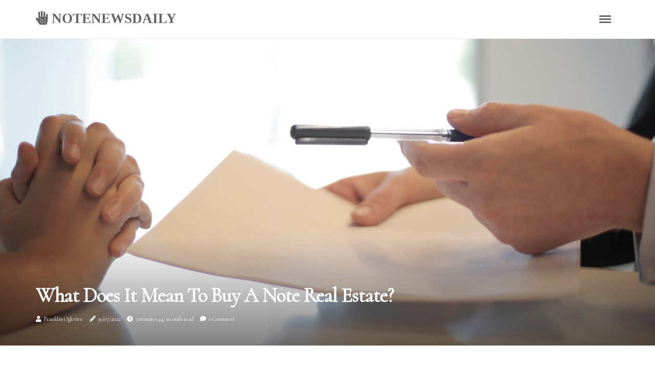

--- FILE ---
content_type: text/html;charset=utf-8
request_url: https://www.notenewsdaily.com/what-does-it-mean-to-buy-a-note-real-estate
body_size: 17629
content:
<!DOCTYPE html><html lang="en-US"><head><meta charset="UTF-8" /><meta http-equiv="X-UA-Compatible" content="IE=edge" /><meta name="viewport" content="width=device-width, initial-scale=1" /><meta name="generator" content="WordPress 5.8" /><meta name="robots" content="index,follow,max-snippet:-1, max-image-preview:large, max-video-preview:-1"><title>What does it mean to buy a note real estate?</title><meta name="author" content="Franklin Ogletree" /><meta name="description" content="When you buy a promissory note and mortgage from the lender, you are buying the debt that remains to be paid on the promissory note, secured by the asset..." /><meta name="keywords" content="money, returns, signs, note, short" /><link rel="canonical" href="https://www.notenewsdaily.com/what-does-it-mean-to-buy-a-note-real-estate" /><meta property="og:locale" content="en_US" /><meta property="og:type" content="website" /><meta property="og:title" content="What does it mean to buy a note real estate?" /><meta property="og:description" content="When you buy a promissory note and mortgage from the lender, you are buying the debt that remains to be paid on the promissory note, secured by the asset described in the mortgage. Sometimes you risk landlords initially refusing to pay you because they think they don't owe you the money." /><meta property="og:url" content="https://www.notenewsdaily.com/what-does-it-mean-to-buy-a-note-real-estate" /><meta property="og:site_name" content="notenewsdaily.com"/><meta property="og:image" content="https://www.notenewsdaily.com/img/95e056cef56a37e230459301e6a99625.jpg?23"/><meta name="twitter:card" content="summary_large_image" /><meta name="twitter:description" content="When you buy a promissory note and mortgage from the lender, you are buying the debt that remains to be paid on the promissory note, secured by the asset described in the mortgage. Sometimes you risk landlords initially refusing to pay you because they think they don't owe you the money." /><meta name="twitter:title" content="What does it mean to buy a note real estate?" /><script type='application/ld+json' class='yoast-schema-graph yoast-schema-graph--main'>{"@context": "https://schema.org","@graph": [{"@type": "WebSite","@id": "https://www.notenewsdaily.com#website","url": "https://www.notenewsdaily.com","name": "notenewsdaily.com","inLanguage": "en","description": "When you buy a promissory note and mortgage from the lender, you are buying the debt that remains to be paid on the promissory note, secured by the asset described in the mortgage. Sometimes you risk landlords initially refusing to pay you because they think they don't owe you the money."},{"@type": "ImageObject","@id": "https://www.notenewsdaily.com/what-does-it-mean-to-buy-a-note-real-estate#primaryimage","inLanguage": "en","url": "https://www.notenewsdaily.com/img/95e056cef56a37e230459301e6a99625.jpg?23","width": 1920,"height": 800,"caption": "What does it mean to buy a note real estate?"},{"@type": "WebPage","@id": "https://www.notenewsdaily.com/what-does-it-mean-to-buy-a-note-real-estate#webpage","url": "https://www.notenewsdaily.com/what-does-it-mean-to-buy-a-note-real-estate","name": "What does it mean to buy a note real estate?","isPartOf": {"@id": "https://www.notenewsdaily.com#website"},"inLanguage": "en","primaryImageOfPage": {"@id": "https://www.notenewsdaily.com/what-does-it-mean-to-buy-a-note-real-estate#primaryimage"},"datePublished": "2026-01-23T03-54-28.000Z","dateModified": "2026-01-23T03-54-28.000Z","description": "When you buy a promissory note and mortgage from the lender, you are buying the debt that remains to be paid on the promissory note, secured by the asset described in the mortgage. Sometimes you risk landlords initially refusing to pay you because they think they don't owe you the money.","potentialAction": [{"@type": "ReadAction","target": ["https://www.notenewsdaily.com/what-does-it-mean-to-buy-a-note-real-estate"]}]}]}</script><link rel="icon" href="https://www.notenewsdaily.com/img/favicon.png" type="image/x-icon" /><link rel="apple-touch-icon-precomposed" sizes="57x57" href="https://www.notenewsdaily.com/img/apple-touch-icon-57x57.png" /><link rel="apple-touch-icon-precomposed" sizes="114x114" href="https://www.notenewsdaily.com/img/apple-touch-icon-114x114.png" /><link rel="apple-touch-icon-precomposed" sizes="72x72" href="https://www.notenewsdaily.com/img/apple-touch-icon-72x72.png" /><link rel="apple-touch-icon-precomposed" sizes="144x144" href="https://www.notenewsdaily.com/img/apple-touch-icon-144x144.png" /><link rel="apple-touch-icon-precomposed" sizes="60x60" href="https://www.notenewsdaily.com/img/apple-touch-icon-60x60.png" /><link rel="apple-touch-icon-precomposed" sizes="120x120" href="https://www.notenewsdaily.com/img/apple-touch-icon-120x120.png" /><link rel="apple-touch-icon-precomposed" sizes="76x76" href="https://www.notenewsdaily.com/img/apple-touch-icon-76x76.png" /><link rel="apple-touch-icon-precomposed" sizes="152x152" href="https://www.notenewsdaily.com/img/apple-touch-icon-152x152.png" /><link rel="icon" type="image/png" href="https://www.notenewsdaily.com/img/favicon-196x196.png" sizes="196x196" /><link rel="icon" type="image/png" href="https://www.notenewsdaily.com/img/favicon-96x96.png" sizes="96x96" /><link rel="icon" type="image/png" href="https://www.notenewsdaily.com/img/favicon-32x32.png" sizes="32x32" /><link rel="icon" type="image/png" href="https://www.notenewsdaily.com/img/favicon-16x16.png" sizes="16x16" /><link rel="icon" type="image/png" href="https://www.notenewsdaily.com/img/favicon-128.png" sizes="128x128" /><meta name="application-name" content="&nbsp;"/><meta name="msapplication-TileColor" content="#FFFFFF" /><meta name="msapplication-TileImage" content="mstile-144x144.png" /><meta name="msapplication-square70x70logo" content="mstile-70x70.png" /><meta name="msapplication-square150x150logo" content="mstile-150x150.png" /><meta name="msapplication-wide310x150logo" content="mstile-310x150.png" /><meta name="msapplication-square310x310logo" content="mstile-310x310.png" /><script> WebFontConfig = { google: { families: ['Cormorant', 'Karla'] } }; (function(d) { var wf = d.createElement('script'), s = d.scripts[0]; wf.src = 'https://ajax.googleapis.com/ajax/libs/webfont/1.6.26/webfont.js'; wf.async = true; s.parentNode.insertBefore(wf, s); })(document);</script><style type="text/css">:root{ --main-color:#551a8b; --font-heading:Cormorant; --font-body:Karla;}.enable_footer_columns_dark { background: #151515; color: #fff; border-top: 1px solid #303030;}</style><link rel="stylesheet" href="https://www.notenewsdaily.com/css/bootstrap.min.css?ver=3.1.6" type="text/css" media="all" /><link rel="stylesheet" href="https://cdnjs.cloudflare.com/ajax/libs/font-awesome/5.15.4/css/all.min.css" /><link rel="https://api.w.org/" href="https://www.notenewsdaily.com/wp-json" /><link rel="EditURI" type="application/rsd+xml" title="RSD" href="https://www.notenewsdaily.com/xmlrpc.php?rsd" /><link rel="wlwmanifest" type="application/wlwmanifest+xml" href="https://www.notenewsdaily.com/wp-includes/wlwmanifest.xml"/><link rel="shortlink" href="https://www.notenewsdaily.com"/><style type="text/css">.qbii_header_magazine_style.two_header_top_style.qbii_cus_top_share .header_top_bar_wrapper { background: #656565;}h4 {margin-top: 34px;}.home_section3 { background-color: #65656508;}.enable_footer_columns_dark { background: #656565; color: #fff; border-top: 1px solid #656565;}.qbii_radus_e {border-radius: 1px;}.single_post_title_main { text-align: left; max-width: 99%; font-size: 40px;}ul.jl_s_pagination { display: none;}.cc-window { position: fixed; left: 0; right: 0; bottom: 0; width: 100%; background-color: rgba(0,0,0,0.75); z-index: 999; opacity: 1; transition: all 0.3s ease;}.cc-window .box-cookies { padding: 15px; text-align: center; color: #DBE0DF; font-size: 13px; font-weight: 400; line-height: 30px;}.cc-window .box-cookies { padding: 15px; text-align: center; color: #DBE0DF; font-size: 13px; font-weight: 400; line-height: 30px;}.cc-window .cc-close .cc-reject .cc-custom{ display: inline-block; margin-left: 10px; line-height: normal; padding: 10px 20px; background-color: #656565; color: #fff; font-weight: bold; border-radius: 22px; cursor: pointer; transition: all 0.3s ease-in-out;}.footer_logo_about{font-weight: bold;font-size: 40px;}.post_content.qbii_content { text-align: justify;}.jm-post-like{cursor:pointer;}a.jm-post-like.loved { background: red; border-radius: 9px;}.single_post_share_icon_post li a i { display: inline-block; padding: 0; color: #fff; text-align: center; text-transform: capitalize; font-size: 17px; font-weight: 500; height: 40px; line-height: 40px; width: 40px; border-radius: 9px;}.single-post-meta-wrapper.qbii_sfoot i { float: left; display: inline-block; padding: 0; color: #000; text-align: center; margin-right: 0; text-transform: capitalize; font-size: 17px; font-weight: 500; height: 40px; line-height: 40px; width: 40px; border-radius: 9px; border: 1px solid #ebebeb;}.auth .author-info.qbii_auth_head { background: transparent; padding: 0px 11%; text-align: center; margin-bottom: 0px;}.main_title_col .auth { margin-top: 0px; margin-bottom: 30px; padding: 0px; border: 0px !important;}.auth .author-info.qbii_auth_head { background: transparent; padding: 0px 11%; text-align: center; margin-bottom: 0px;}.author-info.qbii_auth_head .author-avatar { display: block; float: left; margin-left: 50px;}.author-info.qbii_auth_head .avatar { width: 198px !important; border: 7px solid #fff; border-radius: 50%; overflow: hidden; margin-top: -27px;}.author-info.qbii_auth_head .author-description { float: right; display: block; margin: 0px; width: 55%;}.auth .author_commentcount, .auth .author_postcount { font-size: 12px; color: #fff; line-height: 1.2; background: #656565; margin-right: 5px; padding: 2px 10px; border-radius: 9px;}.grid-sidebar .box { margin-bottom: 0!important; width: 33%; padding: 0; padding-right: 20px; padding-left: 20px; float: left; position: relative;}ol {display: inline-block;list-style-type: none;margin: 0px 0px 20px 80px;padding: 0;overflow: hidden;font-size: 12px;padding-left: 0;border-left: 1px solid #656565;}ol li {display: inline;margin-right: 8px;}ol li::before {content: ">";margin-right: 8px;}ol li:first-child::before {content: "";}.jlm_w .jlma { top: 4px;}.jlm_w .jlmb { top: 10px;}.jlm_w .jlmc { top: 16px;}.jlm_w span { display: block; position: absolute; width: 104%; height: 3px; border-radius: 47px; background: #656565; left: 15px;}.bottom_footer_menu_text .qbii_ft_w { border-top: 1px solid #ffff;}.menu-footer { margin-bottom: 0; padding: 0px; float: right; margin: -5px 35px 0px 0px;}.footer-bottom { color: #fff;}#menu-footer-menu li a { text-decoration: none; color: #fff;}.jellywp_about_us_widget_wrapper .footer_logo_about {margin-bottom: 30px;float: none;display: inline-block;width:100%;}.qbii_cat_img_w:last-child, .footer-columns .qbii_cat_img_w:nth-last-child(2) {margin-bottom: 8px;}.jli-moon{font-family: font!important;}.jli-moon:before { content: "\e920";}.jli-sun{font-family: font!important;}.jli-sun:before { content: "\e91e";}.qbii_day_night .jl-night-toggle-icon { width: 41px; background: rgba(0,0,0,.4); border-radius: 38;}.qbii__cat_img_w .qbii__cat_img_c { height: 69px; position: relative; border-radius: 21px; margin-top: :9px;}.footer-columns .qbii__cat_img_w .qbii__cat_img_c { border: 0px solid #525252; background: #3a3939;}header.header-wraper.qbii_header_magazine_style.two_header_top_style.header_layout_style3_custom.qbii_cus_top_share.border_down { background: #656565; height: 122px;}.qbii__s_pagination { display: none;}.qbii_cites { margin-top: 40px;}.row { display: -ms-flexbox; display: flex; -ms-flex-wrap: wrap; flex-wrap: wrap; margin-right: -15px; margin-left: -15px; width: 100%;}.qbii__lead_large { display: block;position: relative;}.qbii__lead_mobile { display: none;position: relative;}@media only screen and (max-width: 400px) { .author-info.qbii_auth_head .author-description { float: right; display: block; margin: 0px; width: 100%;}.author-info.qbii_auth_head .author-avatar { display: block; float: none; margin-left: 0px;}.grid-sidebar .box { margin-bottom: 0!important; width: 100%; padding: 0; padding-right: 20px; padding-left: 20px; float: left; position: relative;}.qbii__lead_large { display: none;position: relative;}.qbii__lead_mobile { display: block;position: relative;}}.post_content h2,.post_content h3,.post_content h4,.post_content h5,.post_content h6{margin: 25px 0 14px !important;line-height: 1.25 !important;}.post_content > h2:first-child,.post_content > h3:first-child,.post_content > h4:first-child,.post_content > h5:first-child,.post_content > h6:first-child{margin-top: 0 !important;}.post_content ol,.post_content ul{margin: 18px 0 !important;padding-left: 28px !important;border: 0 !important;background: none !important;font-size: inherit !important;line-height: inherit !important;}.post_content ol li,.post_content ul li{display: list-item !important;margin: 0 0 10px 0 !important;padding: 0 !important;border: 0 !important;background: none !important;font-size: inherit !important;line-height: 1.6 !important;}.post_content ol li::before,.post_content ul li::before,.post_content ol li::after,.post_content ul li::after{content: none !important;display: none !important;}.post_content ol{ list-style: decimal !important; }.post_content ul{ list-style: disc !important; }.post_content li::marker{ font-size: 1em !important; }.post_content li p{margin: 8px 0 0 !important;font-size: inherit !important;line-height: inherit !important;}</style><style></style></head><body class="mobile_nav_class "><div class="options_layout_wrapper qbii_clear_at qbii_radius qbii_none_box_styles qbii_border_radiuss qbii_en_day_night"><div class="options_layout_container full_layout_enable_front"><header class="header-wraper qbii_header_magazine_style two_header_top_style header_layout_style3_custom qbii_cus_top_share "><div class="qbii_blank_nav"></div><div id="menu_wrapper" class="menu_wrapper qbii_menu_sticky qbii_stick"><div class="container"><div class="row"><div class="main_menu col-md-12" style="height: 75px;"><div class="logo_small_wrapper_table"><div class="logo_small_wrapper"><a class="logo_link" href="https://www.notenewsdaily.com" style="margin-top: -10px;"><div class="qbii_logo_n"><div class="fas fa-allergies" style="font-size: 27px;color: #656565;"> NOTENEWSDAILY</div></div><div class="qbii_logo_w"><div class="fas fa-allergies" style="font-size: 32px;color: #656565;"> NOTENEWSDAILY</div></div></a></div></div><div class="search_header_menu qbii_nav_mobile"><div class="menu_mobile_icons"><div class="jlm_w"><span class="jlma"></span><span class="jlmb"></span><span class="jlmc"></span></div></div></div></div></div></div></div></div></header><div class="mobile_menu_overlay"></div><div class="qbii_single_style4"><div class="single_content_header single_captions_overlay_bottom_image_full_width"><div class="image-post-thumb" style="background-image: url('https://www.notenewsdaily.com/img/95e056cef56a37e230459301e6a99625.jpg?23')"></div><div class="single_full_breadcrumbs_top"><div class="container"><div class="row"><div class="col-md-12"></div></div></div></div><div class="single_post_entry_content_wrapper"><div class="container"><div class="row"><div class="col-md-12"><div class="single_post_entry_content"><h1 class="single_post_title_main">What does it mean to buy a note real estate?</h1><span class="qbii_post_meta"><span class="qbii_author_img_w"><i class="fas fa-user"></i><a href="https://www.notenewsdaily.com/franklin-ogletree" title="Posts by Franklin Ogletree" rel="author">Franklin Ogletree</a></span><span class="post-date"><i class="fas fa-pencil-alt"></i>30/07/2022</span><span class="post-read-time"><i class="fa fa-clock"></i>3 minutes 44, seconds read</span><span class="meta-comment"><i class="fa fa-comment"></i><a href="#">0 Comment</a></span></span></div></div></div></div></div></div></div><section id="content_main" class="clearfix qbii_spost"><div class="container"><div class="row main_content"><div class="col-md-12 loop-large-post" id="content"><div class="widget_container content_page"><div class="post type-post status-publish format-gallery has-post-thumbnail hentry category-business tag-inspiration tag-morning tag-tip tag-tutorial post_format-post-format-gallery"><div class="single_section_content box blog_large_post_style"><div class="post_content_w"><div class="post_content qbii_content"><p>When you buy a promissory note and mortgage from the lender, you are buying the debt that remains to be paid on the promissory note, secured by the asset described in the mortgage. Sometimes you risk landlords initially refusing to pay you because they think they don't owe you the money. A <b>real estate promissory note</b> is simply a promissory note secured by the property. When you are buying real estate, it is usually a <b>real estate promissory</b> note. </p><p>A real estate promissory note or promissory note is a promise to pay a certain amount of money for a certain amount of time to purchase real estate. Essentially, it's a contract between the lender and the borrower for a real estate transaction. These notes are also used when sellers provide seller financing to a buyer. A real estate promissory note is running when all payments are current and current. </p><p>Investors buy yield bonds for the regular monthly income they produce. High returns from the execution of real estate notes are especially attractive to investors when interest rates are low or financial markets are particularly volatile. A mortgage note is simply a promissory note used exclusively in real estate transactions. As the name suggests, it represents the borrower's promise to the holder of the promissory note (lender) that he will repay the obligation. </p><p>These mortgage notes do not usually appear in the public registry, but they are nevertheless legally binding documents. Real estate notes are just a basic “promissory note” that is secured or insured by the property. Also commonly known as “mortgage notes,” bond investing is one way for some investors to capitalize on creating <a href="https://commissionsiphon.com/why-affiliate-marketing-is-best-for-students">passive income</a>. That is, income that continues to be generated and accumulated, even when you do not participate directly and actively. These mortgage notes do not usually appear in the public registry, but they are nevertheless legally binding documents. Real estate notes are just a basic “promissory note” that is secured or insured by the property. Also commonly known as “mortgage notes,” bond investing is one way for some investors to capitalize on creating passive income. That is, income that continues to be generated and accumulated, even when you do not participate directly and actively. </p><p>In a conventional real estate transaction, a buyer makes a down payment, obtains a loan, and signs a note promising to pay a certain amount each month to the lender until the loan is repaid, plus interest. The seller will endorse the note, providing formal recognition that the buyer is now the new owner of the note. Find out how you can make money on short-term real estate investment, even if you don't own a property with Airbnb arbitration. This gives the lender the right to take possession of the real property if the borrower violates the terms of the promissory note. </p><p>However, unlike a firm real estate purchase, you don't own the property when you get a mortgage note. There are several options both locally and online if you are looking to buy real estate notes and start investing in real estate bonds. There is a type of real estate investment that provides passive income, the opportunity to focus on the business aspect of real estate investment, and does not require the maintenance of a property. Owning real estate is one of the most reliable ways to earn passive income while generating capital if you use real estate investment software to get started. </p><p>Real estate investors want people to pay their mortgages in the allotted time because they produce the highest return on their investment. She owns Philosophy Marketing, a writing agency that creates compelling content and boosts revenue for real estate companies. However, there is much more to be said for banknote investing, and successful real estate investors are very skilled. Keep in mind that this real estate bond investment strategy is not easy and requires a lot of time and effort. </p><p>Now that we've explained a real estate note, let's look at investing in real estate notes, also known as “promissory note investment” and “mortgage note investment”. When investing in real estate bonds, you will no doubt come across the terms “deed” and “mortgage”. If you are new to using notes, or are not familiar with the laws of the state where the promissory note originated, ask a real estate lawyer in that state to review the documents. One way real estate investors manage delinquent notes is by adjusting the terms of the note. </p><p>.</p></div></div><div class="clearfix"></div><div class="single_tag_share"><div class="tag-cat"><ul class="single_post_tag_layout"><li><a href="https://www.notenewsdaily.com/what-does-it-mean-to-buy-a-note-real-estate" rel="tag">money</a></li><li><a href="https://www.notenewsdaily.com/what-does-it-mean-to-buy-a-note-real-estate" rel="tag">returns</a></li><li><a href="https://www.notenewsdaily.com/what-does-it-mean-to-buy-a-note-real-estate" rel="tag">signs</a></li><li><a href="https://www.notenewsdaily.com/what-does-it-mean-to-buy-a-note-real-estate" rel="tag">note</a></li><li><a href="https://www.notenewsdaily.com/what-does-it-mean-to-buy-a-note-real-estate" rel="tag">short</a></li></ul></div></div><div class="postnav_w"><div class="postnav_left"><div class="single_post_arrow_content"><a href="https://www.notenewsdaily.com/how-do-you-buy-a-real-estate-note" id="prepost"> <span class="qbii_cpost_nav"> <span class="qbii_post_nav_link"><i class="jli-left-arrow"></i>Previous post</span><span class="qbii_cpost_title">How do you buy a real estate note?</span></span></a></div></div></div><div class="related-posts"><h4>New Articles</h4><div class="single_related_post" id="relatedposts"><div class="qbii_m_right qbii_m_list qbii_m_img"><div class="qbii_m_right_w"><div class="qbii_m_right_img qbii_radus_e"><a href="https://www.notenewsdaily.com/what-is-a-real-estate-note-buyer"><img width="500" height="350" src="https://www.notenewsdaily.com/img/t534cbe8287884bc658d368689cb88858.jpg?23" class="attachment-sprasa_slider_grid_small size-sprasa_slider_grid_small wp-post-image" alt="What is a real estate note buyer?" loading="lazy" onerror="imgError(this)"></a></div><div class="qbii_m_right_content"><h2 class="entry-title"> <a href="https://www.notenewsdaily.com/what-is-a-real-estate-note-buyer" tabindex="-1">What is a real estate note buyer?</a></h2><span class="qbii_post_meta"><span class="qbii_author_img_w"><i class="fas fa-user"></i><a href="https://www.notenewsdaily.com/franklin-ogletree" title="Posts by Franklin Ogletree" rel="author">Franklin Ogletree</a></span><span class="post-read-time"><i class="fa fa-clock"></i>3 minutes 53, seconds read</span></span><p>Buyers of private mortgage notes are individuals and entities that purchase secured notes for real estate. Many lenders need to sell the loans they create to buyers of private mortgage notes as a way to recycle capital and continue lending to the public.</p></div></div></div><div class="qbii_m_right qbii_m_list qbii_m_img"><div class="qbii_m_right_w"><div class="qbii_m_right_img qbii_radus_e"><a href="https://www.notenewsdaily.com/are-real-estate-agents-free-for-buyers"><img width="500" height="350" src="https://www.notenewsdaily.com/img/t86e5233b182339f1002187ab6e651fea.jpg?23" class="attachment-sprasa_slider_grid_small size-sprasa_slider_grid_small wp-post-image" alt="Are real estate agents free for buyers?" loading="lazy" onerror="imgError(this)"></a></div><div class="qbii_m_right_content"><h2 class="entry-title"> <a href="https://www.notenewsdaily.com/are-real-estate-agents-free-for-buyers" tabindex="-1">Are real estate agents free for buyers?</a></h2><span class="qbii_post_meta"><span class="qbii_author_img_w"><i class="fas fa-user"></i><a href="https://www.notenewsdaily.com/franklin-ogletree" title="Posts by Franklin Ogletree" rel="author">Franklin Ogletree</a></span><span class="post-read-time"><i class="fa fa-clock"></i>2 minutes 15, seconds read</span></span><p>While there are some exceptions, most buyers pay for the services of a real estate agent, whether they use it or not. At a minimum, hire a real estate attorney from the start to review the purchase agreement and closing documents.</p></div></div></div><div class="qbii_m_right qbii_m_list qbii_m_img"><div class="qbii_m_right_w"><div class="qbii_m_right_img qbii_radus_e"><a href="https://www.notenewsdaily.com/how-do-real-estate-notes-work"><img width="500" height="350" src="https://www.notenewsdaily.com/img/tc31ee6681349c153ed983d078dbe68a1.jpg?23" class="attachment-sprasa_slider_grid_small size-sprasa_slider_grid_small wp-post-image" alt="How do real estate notes work?" loading="lazy" onerror="imgError(this)"></a></div><div class="qbii_m_right_content"><h2 class="entry-title"> <a href="https://www.notenewsdaily.com/how-do-real-estate-notes-work" tabindex="-1">How do real estate notes work?</a></h2><span class="qbii_post_meta"><span class="qbii_author_img_w"><i class="fas fa-user"></i><a href="https://www.notenewsdaily.com/franklin-ogletree" title="Posts by Franklin Ogletree" rel="author">Franklin Ogletree</a></span><span class="post-read-time"><i class="fa fa-clock"></i>3 minutes 12, seconds read</span></span><p>A real estate mortgage note is a promissory note secured by a mortgage loan. It is a way of saying promissory notes guaranteed by a part of the property.</p></div></div></div><div class="qbii_m_right qbii_m_list qbii_m_img"><div class="qbii_m_right_w"><div class="qbii_m_right_img qbii_radus_e"><a href="https://www.notenewsdaily.com/building-a-profitable-real-estate-note-portfolio-strategies-for-note-buyers-to-maximize-returns"><img width="500" height="350" src="https://www.notenewsdaily.com/img/tae37c3fbf7b0e239218e293662908303.jpg?23" class="attachment-sprasa_slider_grid_small size-sprasa_slider_grid_small wp-post-image" alt="Building a Profitable Real Estate Note Portfolio: Strategies for Note Buyers to Maximize Returns" loading="lazy" onerror="imgError(this)"></a></div><div class="qbii_m_right_content"><h2 class="entry-title"> <a href="https://www.notenewsdaily.com/building-a-profitable-real-estate-note-portfolio-strategies-for-note-buyers-to-maximize-returns" tabindex="-1">Building a Profitable Real Estate Note Portfolio: Strategies for Note Buyers to Maximize Returns</a></h2><span class="qbii_post_meta"><span class="qbii_author_img_w"><i class="fas fa-user"></i><a href="https://www.notenewsdaily.com/franklin-ogletree" title="Posts by Franklin Ogletree" rel="author">Franklin Ogletree</a></span><span class="post-read-time"><i class="fa fa-clock"></i>2 minutes 5, seconds read</span></span><p>Discover top-rated Real Estate Note Buyers for a seamless and profitable experience.</p></div></div></div></div></div><div id="comments" class="comments-area"><div id="respond" class="comment-respond"><h3 id="reply-title" class="comment-reply-title">Leave Reply</h3><form method="post" id="commentform" class="comment-form"><p class="comment-notes"><span id="email-notes">Your email address will not be published.</span> Required fields are marked <span class="required">*</span></p><p class="comment-form-comment"><textarea class="u-full-width" id="comment" name="comment" cols="45" rows="8" aria-required="true" placeholder="Message"></textarea></p><div class="form-fields row"><span class="comment-form-author col-md-4"><input id="author" name="author" type="text" value="" size="30" placeholder="Fullname"></span><span class="comment-form-email col-md-4"><input id="email" name="email" type="text" value="" size="30" placeholder="Email Address"></span><span class="comment-form-url col-md-4"><input id="url" name="url" type="text" value="" size="30" placeholder="Your site"></span></div><p class="comment-form-cookies-consent"><input id="wp-comment-cookies-consent" name="wp-comment-cookies-consent" type="checkbox" value="yes"><label for="wp-comment-cookies-consent">I agree that spam comments wont´t be published</label></p><p class="form-submit"><input name="submit" type="submit" id="submit" class="submit" value="Post Comment"><input type="hidden" name="comment_post_ID" id="comment_post_ID"></p></form></div></div></div></div><div class="brack_space"></div></div></div></div></div></section><div id="content_nav" class="qbii_mobile_nav_wrapper"><div id="nav" class="qbii_mobile_nav_inner"><div class="menu_mobile_icons mobile_close_icons closed_menu"> <span class="qbii_close_wapper"><span class="qbii_close_1"></span><span class="qbii_close_2"></span></span></div><ul id="mobile_menu_slide" class="menu_moble_slide"><li class="menu-item current-menu-item current_page_item"> <a href="https://www.notenewsdaily.com">Home<span class="border-menu"></span></a></li><li class="menu-item menu-item-has-children"> <a href="#">Top Reads<span class="border-menu"></span><span class="arrow_down"><i class="jli-down-chevron" aria-hidden="true"></i></span></a><ul class="sub-menu"><li class="menu-item current-menu-item current_page_item"> <a class="bd_left" href="https://www.notenewsdaily.com/why-do-real-estate-agents-withhold-sale-price">Why do real estate agents withhold sale price?<span class="border-menu"></span></a></li><li class="menu-item current-menu-item current_page_item"> <a class="bd_left" href="https://www.notenewsdaily.com/are-nyc-real-estate-prices-dropping">Are nyc real estate prices dropping?<span class="border-menu"></span></a></li><li class="menu-item current-menu-item current_page_item"> <a class="bd_left" href="https://www.notenewsdaily.com/is-manhattan-real-estate-going-down">Is manhattan real estate going down?<span class="border-menu"></span></a></li><li class="menu-item current-menu-item current_page_item"> <a class="bd_left" href="https://www.notenewsdaily.com/will-the-housing-market-improve-for-buyers">Will the housing market improve for buyers?<span class="border-menu"></span></a></li><li class="menu-item current-menu-item current_page_item"> <a class="bd_left" href="https://www.notenewsdaily.com/can-a-seller-refuse-to-sell-to-a-buyer">Can a seller refuse to sell to a buyer?<span class="border-menu"></span></a></li><li class="menu-item current-menu-item current_page_item"> <a class="bd_left" href="https://www.notenewsdaily.com/caisson-drilling-unveiled-revolutionizing-modern-construction">Caisson Drilling Unveiled: Revolutionizing Modern Construction<span class="border-menu"></span></a></li><li class="menu-item current-menu-item current_page_item"> <a class="bd_left" href="https://www.notenewsdaily.com/how-do-note-buyers-work">How do note buyers work?<span class="border-menu"></span></a></li><li class="menu-item current-menu-item current_page_item"> <a class="bd_left" href="https://www.notenewsdaily.com/how-to-sell-a-note-on-real-estate">How to sell a note on real estate?<span class="border-menu"></span></a></li><li class="menu-item current-menu-item current_page_item"> <a class="bd_left" href="https://www.notenewsdaily.com/houses-for-sale-in-orleans-your-ultimate-guide-to-finding-your-dream-home">Houses for Sale in Orleans: Your Ultimate Guide to Finding Your Dream Home<span class="border-menu"></span></a></li><li class="menu-item current-menu-item current_page_item"> <a class="bd_left" href="https://www.notenewsdaily.com/what-is-a-note-sale-in-real-estate">What is a note sale in real estate?<span class="border-menu"></span></a></li><li class="menu-item current-menu-item current_page_item"> <a class="bd_left" href="https://www.notenewsdaily.com/can-i-change-my-realtor-as-a-buyer">Can i change my realtor as a buyer?<span class="border-menu"></span></a></li><li class="menu-item current-menu-item current_page_item"> <a class="bd_left" href="https://www.notenewsdaily.com/what-is-the-best-way-to-negotiate-a-real-estate-deal">What is the best way to negotiate a real estate deal?<span class="border-menu"></span></a></li><li class="menu-item current-menu-item current_page_item"> <a class="bd_left" href="https://www.notenewsdaily.com/can-buyer-negotiate-real-estate-commission">Can buyer negotiate real estate commission?<span class="border-menu"></span></a></li><li class="menu-item current-menu-item current_page_item"> <a class="bd_left" href="https://www.notenewsdaily.com/should-you-negotiate-what-you-pay-in-real-estate-commissions">Should you negotiate what you pay in real estate commissions?<span class="border-menu"></span></a></li><li class="menu-item current-menu-item current_page_item"> <a class="bd_left" href="https://www.notenewsdaily.com/do-real-estate-agents-ever-lie-about-offers">Do real estate agents ever lie about offers?<span class="border-menu"></span></a></li><li class="menu-item current-menu-item current_page_item"> <a class="bd_left" href="https://www.notenewsdaily.com/how-do-i-find-real-estate-notes">How do i find real estate notes?<span class="border-menu"></span></a></li><li class="menu-item current-menu-item current_page_item"> <a class="bd_left" href="https://www.notenewsdaily.com/technology-in-indianapolis-commercial-property-management">Technology in Indianapolis Commercial Property Management<span class="border-menu"></span></a></li><li class="menu-item current-menu-item current_page_item"> <a class="bd_left" href="https://www.notenewsdaily.com/why-is-it-a-good-time-to-buy-real-estate">Why is it a good time to buy real estate?<span class="border-menu"></span></a></li><li class="menu-item current-menu-item current_page_item"> <a class="bd_left" href="https://www.notenewsdaily.com/merlin-pool-liners-the-gold-standard-in-swimming-pool-excellence">Merlin Pool Liners: The Gold Standard in Swimming Pool Excellence<span class="border-menu"></span></a></li><li class="menu-item current-menu-item current_page_item"> <a class="bd_left" href="https://www.notenewsdaily.com/good-in-development-building-wealth-and-communities-through-passive-real-estate-investing">Good In Development: Building Wealth and Communities Through Passive Real Estate Investing<span class="border-menu"></span></a></li><li class="menu-item current-menu-item current_page_item"> <a class="bd_left" href="https://www.notenewsdaily.com/are-manhattan-real-estate-prices-down">Are manhattan real estate prices down?<span class="border-menu"></span></a></li><li class="menu-item current-menu-item current_page_item"> <a class="bd_left" href="https://www.notenewsdaily.com/will-real-estate-price-drop">Will real estate price drop?<span class="border-menu"></span></a></li><li class="menu-item current-menu-item current_page_item"> <a class="bd_left" href="https://www.notenewsdaily.com/real-estate-note-investing-101-a-comprehensive-introduction-to-buying-and-selling-real-estate-notes">Real Estate Note Investing 101: A Comprehensive Introduction to Buying and Selling Real Estate Notes<span class="border-menu"></span></a></li><li class="menu-item current-menu-item current_page_item"> <a class="bd_left" href="https://www.notenewsdaily.com/chula-vista-bail-bonds-a-comprehensive-guide-to-navigating-legal-challenges">Chula Vista Bail Bonds: A Comprehensive Guide to Navigating Legal Challenges<span class="border-menu"></span></a></li><li class="menu-item current-menu-item current_page_item"> <a class="bd_left" href="https://www.notenewsdaily.com/what-does-it-mean-to-sell-a-note-in-real-estate">What does it mean to sell a note in real estate?<span class="border-menu"></span></a></li><li class="menu-item current-menu-item current_page_item"> <a class="bd_left" href="https://www.notenewsdaily.com/what-does-a-note-include-in-real-estate">What does a note include in real estate?<span class="border-menu"></span></a></li><li class="menu-item current-menu-item current_page_item"> <a class="bd_left" href="https://www.notenewsdaily.com/el-cajon-property-managers-navigating-the-challenges-of-today-s-market">El Cajon Property Managers: Navigating the Challenges of Today’s Market<span class="border-menu"></span></a></li><li class="menu-item current-menu-item current_page_item"> <a class="bd_left" href="https://www.notenewsdaily.com/what-percent-of-buyers-use-a-realtor">What percent of buyers use a realtor?<span class="border-menu"></span></a></li><li class="menu-item current-menu-item current_page_item"> <a class="bd_left" href="https://www.notenewsdaily.com/what-is-real-estate-note-investing">What is real estate note investing?<span class="border-menu"></span></a></li><li class="menu-item current-menu-item current_page_item"> <a class="bd_left" href="https://www.notenewsdaily.com/do-real-estate-agents-have-to-disclose-sale-price">Do real estate agents have to disclose sale price?<span class="border-menu"></span></a></li><li class="menu-item current-menu-item current_page_item"> <a class="bd_left" href="https://www.notenewsdaily.com/real-estate-note-buyers">Real estate note buyers?<span class="border-menu"></span></a></li><li class="menu-item current-menu-item current_page_item"> <a class="bd_left" href="https://www.notenewsdaily.com/what-is-a-note-deal-in-real-estate">What is a note deal in real estate?<span class="border-menu"></span></a></li><li class="menu-item current-menu-item current_page_item"> <a class="bd_left" href="https://www.notenewsdaily.com/el-cajon-property-managers-the-key-to-profitable-real-estate-investing">El Cajon Property Managers: The Key to Profitable Real Estate Investing<span class="border-menu"></span></a></li><li class="menu-item current-menu-item current_page_item"> <a class="bd_left" href="https://www.notenewsdaily.com/milgard-windows-excellence-durability-and-aesthetic-brilliance">Milgard Windows: Excellence, Durability, and Aesthetic Brilliance<span class="border-menu"></span></a></li><li class="menu-item current-menu-item current_page_item"> <a class="bd_left" href="https://www.notenewsdaily.com/how-do-you-buy-bank-notes-for-real-estate">How do you buy bank notes for real estate?<span class="border-menu"></span></a></li><li class="menu-item current-menu-item current_page_item"> <a class="bd_left" href="https://www.notenewsdaily.com/what-is-note-buying-in-real-estate">What is note buying in real estate?<span class="border-menu"></span></a></li><li class="menu-item current-menu-item current_page_item"> <a class="bd_left" href="https://www.notenewsdaily.com/is-nyc-real-estate-going-down">Is nyc real estate going down?<span class="border-menu"></span></a></li><li class="menu-item current-menu-item current_page_item"> <a class="bd_left" href="https://www.notenewsdaily.com/how-do-you-make-money-buying-real-estate-notes">How do you make money buying real estate notes?<span class="border-menu"></span></a></li><li class="menu-item current-menu-item current_page_item"> <a class="bd_left" href="https://www.notenewsdaily.com/the-art-of-negotiation-how-real-estate-note-buyers-can-secure-the-best-deals-and-optimize-returns">The Art of Negotiation: How Real Estate Note Buyers Can Secure the Best Deals and Optimize Returns<span class="border-menu"></span></a></li><li class="menu-item current-menu-item current_page_item"> <a class="bd_left" href="https://www.notenewsdaily.com/expert-commercial-property-management-in-real-estate">Expert Commercial Property Management in Real Estate<span class="border-menu"></span></a></li><li class="menu-item current-menu-item current_page_item"> <a class="bd_left" href="https://www.notenewsdaily.com/how-many-real-estate-agents-did-most-buyers-interview">How many real estate agents did most buyers interview?<span class="border-menu"></span></a></li><li class="menu-item current-menu-item current_page_item"> <a class="bd_left" href="https://www.notenewsdaily.com/what-does-a-note-mean-in-real-estate">What does a note mean in real estate?<span class="border-menu"></span></a></li><li class="menu-item current-menu-item current_page_item"> <a class="bd_left" href="https://www.notenewsdaily.com/who-pays-real-estate-commission-seller-or-buyer">Who pays real estate commission seller or buyer?<span class="border-menu"></span></a></li><li class="menu-item current-menu-item current_page_item"> <a class="bd_left" href="https://www.notenewsdaily.com/reputable-real-estate-note-buyers">Reputable Real Estate Note Buyers<span class="border-menu"></span></a></li><li class="menu-item current-menu-item current_page_item"> <a class="bd_left" href="https://www.notenewsdaily.com/should-i-interview-several-real-estate-agents">Should i interview several real estate agents?<span class="border-menu"></span></a></li><li class="menu-item current-menu-item current_page_item"> <a class="bd_left" href="https://www.notenewsdaily.com/cost-effective-maintenance-tips-from-el-cajon-property-managers">Cost-Effective Maintenance: Tips from El Cajon Property Managers<span class="border-menu"></span></a></li><li class="menu-item current-menu-item current_page_item"> <a class="bd_left" href="https://www.notenewsdaily.com/building-a-profitable-real-estate-note-portfolio-strategies-for-note-buyers-to-maximize-returns">Building a Profitable Real Estate Note Portfolio: Strategies for Note Buyers to Maximize Returns<span class="border-menu"></span></a></li><li class="menu-item current-menu-item current_page_item"> <a class="bd_left" href="https://www.notenewsdaily.com/what-is-the-note-in-a-real-estate-transaction">What is the note in a real estate transaction?<span class="border-menu"></span></a></li><li class="menu-item current-menu-item current_page_item"> <a class="bd_left" href="https://www.notenewsdaily.com/can-a-realtor-sue-a-buyer">Can a realtor sue a buyer?<span class="border-menu"></span></a></li><li class="menu-item current-menu-item current_page_item"> <a class="bd_left" href="https://www.notenewsdaily.com/how-do-you-make-money-on-real-estate-notes">How do you make money on real estate notes?<span class="border-menu"></span></a></li><li class="menu-item current-menu-item current_page_item"> <a class="bd_left" href="https://www.notenewsdaily.com/where-can-i-buy-real-estate-notes">Where can i buy real estate notes?<span class="border-menu"></span></a></li><li class="menu-item current-menu-item current_page_item"> <a class="bd_left" href="https://www.notenewsdaily.com/do-realtors-get-paid-by-the-buyer">Do realtors get paid by the buyer?<span class="border-menu"></span></a></li><li class="menu-item current-menu-item current_page_item"> <a class="bd_left" href="https://www.notenewsdaily.com/real-estate-note-buying">Real estate note buying?<span class="border-menu"></span></a></li><li class="menu-item current-menu-item current_page_item"> <a class="bd_left" href="https://www.notenewsdaily.com/is-the-housing-market-going-to-get-better-for-buyers">Is the housing market going to get better for buyers?<span class="border-menu"></span></a></li><li class="menu-item current-menu-item current_page_item"> <a class="bd_left" href="https://www.notenewsdaily.com/what-does-a-real-estate-agent-do-for-buyers">What does a real estate agent do for buyers?<span class="border-menu"></span></a></li><li class="menu-item current-menu-item current_page_item"> <a class="bd_left" href="https://www.notenewsdaily.com/will-real-estate-price-go-down">Will real estate price go down?<span class="border-menu"></span></a></li><li class="menu-item current-menu-item current_page_item"> <a class="bd_left" href="https://www.notenewsdaily.com/what-buyers-want-most-from-real-estate-agents">What buyers want most from real estate agents?<span class="border-menu"></span></a></li><li class="menu-item current-menu-item current_page_item"> <a class="bd_left" href="https://www.notenewsdaily.com/layoff-gossip-and-its-impact-on-real-estate-news">Layoff Gossip and Its Impact on Real Estate News<span class="border-menu"></span></a></li><li class="menu-item current-menu-item current_page_item"> <a class="bd_left" href="https://www.notenewsdaily.com/can-a-seller-back-out-of-a-real-estate-purchase-agreement">Can a seller back out of a real estate purchase agreement?<span class="border-menu"></span></a></li><li class="menu-item current-menu-item current_page_item"> <a class="bd_left" href="https://www.notenewsdaily.com/what-is-the-purpose-of-a-note-in-real-estate">What is the purpose of a note in real estate?<span class="border-menu"></span></a></li><li class="menu-item current-menu-item current_page_item"> <a class="bd_left" href="https://www.notenewsdaily.com/real-estate-note-valuation-and-calculator">Real Estate Note Valuation & Calculator<span class="border-menu"></span></a></li><li class="menu-item current-menu-item current_page_item"> <a class="bd_left" href="https://www.notenewsdaily.com/what-is-real-estate-notes">What is real estate notes?<span class="border-menu"></span></a></li><li class="menu-item current-menu-item current_page_item"> <a class="bd_left" href="https://www.notenewsdaily.com/what-does-it-mean-to-buy-a-note-real-estate">What does it mean to buy a note real estate?<span class="border-menu"></span></a></li><li class="menu-item current-menu-item current_page_item"> <a class="bd_left" href="https://www.notenewsdaily.com/what-is-a-real-estate-note-buyer">What is a real estate note buyer?<span class="border-menu"></span></a></li><li class="menu-item current-menu-item current_page_item"> <a class="bd_left" href="https://www.notenewsdaily.com/what-does-a-real-estate-note-contain">What does a real estate note contain?<span class="border-menu"></span></a></li><li class="menu-item current-menu-item current_page_item"> <a class="bd_left" href="https://www.notenewsdaily.com/bail-bonds-riverside-in-the-context-of-real-estate">Understanding Bail Bonds Riverside in the Context of Real Estate<span class="border-menu"></span></a></li><li class="menu-item current-menu-item current_page_item"> <a class="bd_left" href="https://www.notenewsdaily.com/how-do-real-estate-notes-work">How do real estate notes work?<span class="border-menu"></span></a></li><li class="menu-item current-menu-item current_page_item"> <a class="bd_left" href="https://www.notenewsdaily.com/what-is-the-most-important-factor-in-real-estate-sales">What is the most important factor in real estate sales?<span class="border-menu"></span></a></li><li class="menu-item current-menu-item current_page_item"> <a class="bd_left" href="https://www.notenewsdaily.com/we-buy-real-estate-notes-nationwide">We Buy Real Estate Notes Nationwide<span class="border-menu"></span></a></li><li class="menu-item current-menu-item current_page_item"> <a class="bd_left" href="https://www.notenewsdaily.com/are-real-estate-agents-free-for-buyers">Are real estate agents free for buyers?<span class="border-menu"></span></a></li><li class="menu-item current-menu-item current_page_item"> <a class="bd_left" href="https://www.notenewsdaily.com/sell-my-real-estate-note-for-cash">Sell My Real Estate Note for Cash<span class="border-menu"></span></a></li><li class="menu-item current-menu-item current_page_item"> <a class="bd_left" href="https://www.notenewsdaily.com/el-cajon-property-managers-revolutionizing-real-estate">El Cajon Property Managers: Revolutionizing Real Estate Management in Southern California<span class="border-menu"></span></a></li><li class="menu-item current-menu-item current_page_item"> <a class="bd_left" href="https://www.notenewsdaily.com/is-real-estate-a-buyers-or-sellers-market">Is real estate a buyers or sellers market?<span class="border-menu"></span></a></li><li class="menu-item current-menu-item current_page_item"> <a class="bd_left" href="https://www.notenewsdaily.com/how-do-you-buy-a-real-estate-note">How do you buy a real estate note?<span class="border-menu"></span></a></li><li class="menu-item current-menu-item current_page_item"> <a class="bd_left" href="https://www.notenewsdaily.com/what-does-it-mean-to-buy-a-note-real-estate">What does it mean to buy a note real estate?<span class="border-menu"></span></a></li></ul></li></ul><div id="sprasa_about_us_widget-3" class="widget jellywp_about_us_widget"><div class="widget_qbii_wrapper about_widget_content"><div class="jellywp_about_us_widget_wrapper"><div class="social_icons_widget"><ul class="social-icons-list-widget icons_about_widget_display"><li> <a class="facebook" rel="nofollow noopener" href="https://www.facebook.com/sharer.php?u=https://www.notenewsdaily.com/post" target="_blank"><i class="jli-facebook"></i></a></li><li> <a class="twitter" rel="nofollow noopener" href="https://twitter.com/share?url=https://www.notenewsdaily.com/post&amp;text=https://www.notenewsdaily.com/post&amp;hashtags=notenewsdaily.com" target="_blank"><i class="jli-twitter"></i></a></li><li> <a class="linkedin" rel="nofollow noopener" href="http://www.linkedin.com/shareArticle?mini=true&amp;url=https://www.notenewsdaily.com/post" target="_blank"><i class="jli-linkedin"></i></a></li></ul></div></div></div></div></div></div><footer id="footer-container" class="qbii_footer_act enable_footer_columns_dark"><div class="footer-columns"><div class="container"><div class="row"><div class="col-md-4 foterwidget"><div id="sprasa_recent_post_text_widget-8" class="widget post_list_widget"><div class="widget_qbii_wrapper"><div class="ettitle"><div class="widget-title"><h2 class="qbii_title_c">Top Articles</h2></div></div><div class="bt_post_widget"><div class="qbii_m_right qbii_sm_list qbii_ml qbii_clear_at"><div class="qbii_m_right_w"><div class="qbii_m_right_img qbii_radus_e"><a href="https://www.notenewsdaily.com/caisson-drilling-unveiled-revolutionizing-modern-construction"><img width="120" height="120" src="https://www.notenewsdaily.com/img/ma5597bc1a6134d00553b4fea66e6f340.jpg?23" class="attachment-sprasa_small_feature size-sprasa_small_feature wp-post-image" alt="Caisson Drilling Unveiled: Revolutionizing Modern Construction" loading="lazy" onerror="imgError(this)" /></a></div><div class="qbii_m_right_content"><h2 class="entry-title"><a href="https://www.notenewsdaily.com/caisson-drilling-unveiled-revolutionizing-modern-construction" tabindex="-1">Caisson Drilling Unveiled: Revolutionizing Modern Construction</a></h2><span class="qbii_post_meta"> <span class="post-read-time"><i class="fa fa-clock"></i>2 minutes 0, seconds read</span></span></div></div></div><div class="qbii_m_right qbii_sm_list qbii_ml qbii_clear_at"><div class="qbii_m_right_w"><div class="qbii_m_right_img qbii_radus_e"><a href="https://www.notenewsdaily.com/reputable-real-estate-note-buyers"><img width="120" height="120" src="https://www.notenewsdaily.com/img/m41f96de9d2685ba2d929cf53ae60919f.jpg?23" class="attachment-sprasa_small_feature size-sprasa_small_feature wp-post-image" alt="Reputable Real Estate Note Buyers" loading="lazy" onerror="imgError(this)" /></a></div><div class="qbii_m_right_content"><h2 class="entry-title"><a href="https://www.notenewsdaily.com/reputable-real-estate-note-buyers" tabindex="-1">Reputable Real Estate Note Buyers</a></h2><span class="qbii_post_meta"> <span class="post-read-time"><i class="fa fa-clock"></i>3 minutes 36, seconds read</span></span></div></div></div></div></div></div></div><div class="col-md-4"><div id="sprasa_about_us_widget-2" class="widget jellywp_about_us_widget"><div class="widget_qbii_wrapper about_widget_content"><div class="jellywp_about_us_widget_wrapper"><div class="footer_logo_about" style="">NOTENEWSDAILY</div><div></div><div class="social_icons_widget"><ul class="social-icons-list-widget icons_about_widget_display"></ul></div></div></div></div><div id="sprasa_about_us_widget-4" class="widget jellywp_about_us_widget"><div class="widget_qbii_wrapper about_widget_content"><div class="jellywp_about_us_widget_wrapper"><div class="social_icons_widget"><ul class="social-icons-list-widget icons_about_widget_display"></ul></div></div></div></div></div></div></div></div><div class="footer-bottom enable_footer_copyright_dark"><div class="container"><div class="row bottom_footer_menu_text"><div class="col-md-12"><div class="qbii_ft_w">© Copyright <span id="year"></span> notenewsdaily.com. All rights reserved.<ul id="menu-footer-menu" class="menu-footer"><li class="menu-item menu-item-6"> <a rel="nofollow" href="https://www.notenewsdaily.com/franklin-ogletree">About us NOTENEWSDAILY</a></li><li class="menu-item menu-item-7"> <a rel="nofollow" href="https://www.notenewsdaily.com/privacy">Privacy policy</a></li></li></ul></div></div></div></div></div></footer></div></div><div id="ccokies" role="dialog" aria-live="polite" aria-label="cookieconsent" aria-describedby="cookieconsent:desc" class="cc-window cc-banner cc-type-info cc-theme-block cc-bottom " style="display:none;"><div class="box-cookies"><span aria-label="dismiss cookie message" role="button" tabindex="0" class="cc-open fa fa-cookie" style="display:none;"></span><span class="cc-message innercookie">This website uses cookies.<a style="color: white;text-decoration: underline!important;" rel="nofollow" href="https://www.notenewsdaily.com/privacy"> Cookies Policy</a>.</span><span aria-label="dismiss cookie message" role="button" tabindex="0" class="cc-close innercookie"> OK !</span><span aria-label="dismiss cookie message" role="button" tabindex="0" class="cc-custom innercookie"> Custom Permisions</span><span aria-label="dismiss cookie message" role="button" tabindex="0" class="cc-reject innercookie"> Reject All</span></div></div><script src="https://www.notenewsdaily.com/wp-includes/js/jquery/jquery.min.js?ver=1.8.5-wp"></script><style> *, :before, :after { --tw-border-spacing-x: 0; --tw-border-spacing-y: 0; --tw-translate-x: 0; --tw-translate-y: 0; --tw-rotate: 0; --tw-skew-x: 0; --tw-skew-y: 0; --tw-scale-x: 1; --tw-scale-y: 1; --tw-pan-x: ; --tw-pan-y: ; --tw-pinch-zoom: ; --tw-scroll-snap-strictness: proximity; --tw-ordinal: ; --tw-slashed-zero: ; --tw-numeric-figure: ; --tw-numeric-spacing: ; --tw-numeric-fraction: ; --tw-ring-inset: ; --tw-ring-offset-width: 0px; --tw-ring-offset-color: #fff; --tw-ring-color: rgba(59, 130, 246, .5); --tw-ring-offset-shadow: 0 0 transparent; --tw-ring-shadow: 0 0 transparent; --tw-shadow: 0 0 transparent; --tw-shadow-colored: 0 0 transparent; --tw-blur: ; --tw-brightness: ; --tw-contrast: ; --tw-grayscale: ; --tw-hue-rotate: ; --tw-invert: ; --tw-saturate: ; --tw-sepia: ; --tw-drop-shadow: ; --tw-backdrop-blur: ; --tw-backdrop-brightness: ; --tw-backdrop-contrast: ; --tw-backdrop-grayscale: ; --tw-backdrop-hue-rotate: ; --tw-backdrop-invert: ; --tw-backdrop-opacity: ; --tw-backdrop-saturate: ; --tw-backdrop-sepia: } ::-webkit-backdrop { --tw-border-spacing-x: 0; --tw-border-spacing-y: 0; --tw-translate-x: 0; --tw-translate-y: 0; --tw-rotate: 0; --tw-skew-x: 0; --tw-skew-y: 0; --tw-scale-x: 1; --tw-scale-y: 1; --tw-pan-x: ; --tw-pan-y: ; --tw-pinch-zoom: ; --tw-scroll-snap-strictness: proximity; --tw-ordinal: ; --tw-slashed-zero: ; --tw-numeric-figure: ; --tw-numeric-spacing: ; --tw-numeric-fraction: ; --tw-ring-inset: ; --tw-ring-offset-width: 0px; --tw-ring-offset-color: #fff; --tw-ring-color: rgba(59, 130, 246, .5); --tw-ring-offset-shadow: 0 0 transparent; --tw-ring-shadow: 0 0 transparent; --tw-shadow: 0 0 transparent; --tw-shadow-colored: 0 0 transparent; --tw-blur: ; --tw-brightness: ; --tw-contrast: ; --tw-grayscale: ; --tw-hue-rotate: ; --tw-invert: ; --tw-saturate: ; --tw-sepia: ; --tw-drop-shadow: ; --tw-backdrop-blur: ; --tw-backdrop-brightness: ; --tw-backdrop-contrast: ; --tw-backdrop-grayscale: ; --tw-backdrop-hue-rotate: ; --tw-backdrop-invert: ; --tw-backdrop-opacity: ; --tw-backdrop-saturate: ; --tw-backdrop-sepia: } ::backdrop { --tw-border-spacing-x: 0; --tw-border-spacing-y: 0; --tw-translate-x: 0; --tw-translate-y: 0; --tw-rotate: 0; --tw-skew-x: 0; --tw-skew-y: 0; --tw-scale-x: 1; --tw-scale-y: 1; --tw-pan-x: ; --tw-pan-y: ; --tw-pinch-zoom: ; --tw-scroll-snap-strictness: proximity; --tw-ordinal: ; --tw-slashed-zero: ; --tw-numeric-figure: ; --tw-numeric-spacing: ; --tw-numeric-fraction: ; --tw-ring-inset: ; --tw-ring-offset-width: 0px; --tw-ring-offset-color: #fff; --tw-ring-color: rgba(59, 130, 246, .5); --tw-ring-offset-shadow: 0 0 transparent; --tw-ring-shadow: 0 0 transparent; --tw-shadow: 0 0 transparent; --tw-shadow-colored: 0 0 transparent; --tw-blur: ; --tw-brightness: ; --tw-contrast: ; --tw-grayscale: ; --tw-hue-rotate: ; --tw-invert: ; --tw-saturate: ; --tw-sepia: ; --tw-drop-shadow: ; --tw-backdrop-blur: ; --tw-backdrop-brightness: ; --tw-backdrop-contrast: ; --tw-backdrop-grayscale: ; --tw-backdrop-hue-rotate: ; --tw-backdrop-invert: ; --tw-backdrop-opacity: ; --tw-backdrop-saturate: ; --tw-backdrop-sepia: } .pointer-events-none { pointer-events: none } .static { position: static } .fixed { position: fixed } .absolute { position: absolute } .relative { position: relative } .inset-0 { top: 0; bottom: 0; left: 0; right: 0 } .left-0 { left: 0 } .m-0 { margin: 0 } .my-0 { margin-top: 0; margin-bottom: 0 } .mx-auto { margin-left: auto; margin-right: auto } .mx-0 { margin-left: 0; margin-right: 0 } .my-4 { margin-top: 1rem; margin-bottom: 1rem } .my-2 { margin-top: .5rem; margin-bottom: .5rem } .my-3 { margin-top: .75rem; margin-bottom: .75rem } .my-1 { margin-top: .25rem; margin-bottom: .25rem } .mt-2 { margin-top: .5rem } .mt-3 { margin-top: .75rem } .mt-1 { margin-top: .25rem } .mb-4 { margin-bottom: 1rem } .mb-0 { margin-bottom: 0 } .mr-2 { margin-right: .5rem } .ml-3 { margin-left: .75rem } .ml-4 { margin-left: 1rem } .mb-2 { margin-bottom: .5rem } .mr-1 { margin-right: .25rem } .mt-4 { margin-top: 1rem } .mb-12 { margin-bottom: 3rem } .mb-8 { margin-bottom: 2rem } .mb-3 { margin-bottom: .75rem } .block { display: block } .inline-block { display: inline-block } .inline { display: inline } .flex { display: flex } .inline-flex { display: inline-flex } .grid { display: grid } .hidden { display: none } .h-56 { height: 14rem } .h-2 { height: .5rem } .h-3 { height: .75rem } .h-4 { height: 1rem } .h-full { height: 100% } .h-8 { height: 2rem } .h-6 { height: 1.5rem } .h-5 { height: 1.25rem } .max-h-screen { max-height: 100vh } .max-h-0 { max-height: 0 } .w-full { width: 100% } .w-2 { width: .5rem } .w-3 { width: .75rem } .w-4 { width: 1rem } .w-8 { width: 2rem } .w-11 { width: 2.75rem } .w-5 { width: 1.25rem } .w-1\.5 { width: .375rem } .w-1 { width: .25rem } .flex-1 { flex: 1 } .shrink-0 { flex-shrink: 0 } .translate-x-0\.5 { --tw-translate-x: .125rem; transform: translate(var(--tw-translate-x), var(--tw-translate-y))rotate(var(--tw-rotate))skewX(var(--tw-skew-x))skewY(var(--tw-skew-y))scaleX(var(--tw-scale-x))scaleY(var(--tw-scale-y)) } .translate-x-0 { --tw-translate-x: 0px; transform: translate(var(--tw-translate-x), var(--tw-translate-y))rotate(var(--tw-rotate))skewX(var(--tw-skew-x))skewY(var(--tw-skew-y))scaleX(var(--tw-scale-x))scaleY(var(--tw-scale-y)) } .translate-x-5 { --tw-translate-x: 1.25rem; transform: translate(var(--tw-translate-x), var(--tw-translate-y))rotate(var(--tw-rotate))skewX(var(--tw-skew-x))skewY(var(--tw-skew-y))scaleX(var(--tw-scale-x))scaleY(var(--tw-scale-y)) } .rotate-90 { --tw-rotate: 90deg; transform: translate(var(--tw-translate-x), var(--tw-translate-y))rotate(var(--tw-rotate))skewX(var(--tw-skew-x))skewY(var(--tw-skew-y))scaleX(var(--tw-scale-x))scaleY(var(--tw-scale-y)) } .rotate-180 { --tw-rotate: 180deg; transform: translate(var(--tw-translate-x), var(--tw-translate-y))rotate(var(--tw-rotate))skewX(var(--tw-skew-x))skewY(var(--tw-skew-y))scaleX(var(--tw-scale-x))scaleY(var(--tw-scale-y)) } .transform { transform: translate(var(--tw-translate-x), var(--tw-translate-y))rotate(var(--tw-rotate))skewX(var(--tw-skew-x))skewY(var(--tw-skew-y))scaleX(var(--tw-scale-x))scaleY(var(--tw-scale-y)) } .transform-gpu { transform: translate3d(var(--tw-translate-x), var(--tw-translate-y), 0)rotate(var(--tw-rotate))skewX(var(--tw-skew-x))skewY(var(--tw-skew-y))scaleX(var(--tw-scale-x))scaleY(var(--tw-scale-y)) } @keyframes spin { to { transform: rotate(360deg) } } .animate-spin { animation: 1s linear infinite spin } .cursor-pointer { cursor: pointer } .grid-cols-2 { grid-template-columns: repeat(2, minmax(0, 1fr)) } .flex-col { flex-direction: column } .flex-wrap { flex-wrap: wrap } .items-start { align-items: flex-start } .items-end { align-items: flex-end } .items-center { align-items: center } .items-stretch { align-items: stretch } .justify-end { justify-content: flex-end } .justify-center { justify-content: center } .justify-between { justify-content: space-between } .justify-around { justify-content: space-around } .gap-y-3 { row-gap: .75rem } .gap-y-2 { row-gap: .5rem } .self-end { align-self: flex-end } .overflow-hidden { overflow: hidden } .overflow-scroll { overflow: scroll } .overflow-x-hidden { overflow-x: hidden } .truncate { text-overflow: ellipsis; white-space: nowrap; overflow: hidden } .whitespace-normal { white-space: normal } .whitespace-nowrap { white-space: nowrap } .break-all { word-break: break-all } .rounded-full { border-radius: 9999px } .rounded-lg { border-radius: .5rem } .rounded-xl { border-radius: .75rem } .border { border-width: 1px } .border-2 { border-width: 2px } .border-none { border-style: none } .border-transparent { border-color: transparent } .bg-white { --tw-bg-opacity: 1; background-color: rgb(255 255 255/var(--tw-bg-opacity)) } .bg-gray-50 { --tw-bg-opacity: 1; background-color: rgb(249 250 251/var(--tw-bg-opacity)) } .p-1 { padding: .25rem } .p-3 { padding: .75rem } .px-0 { padding-left: 0; padding-right: 0 } .py-2 { padding-top: .5rem; padding-bottom: .5rem } .px-3 { padding-left: .75rem; padding-right: .75rem } .px-4 { padding-left: 1rem; padding-right: 1rem } .px-2 { padding-left: .5rem; padding-right: .5rem } .py-1 { padding-top: .25rem; padding-bottom: .25rem } .pr-2 { padding-right: .5rem } .pb-2 { padding-bottom: .5rem } .text-left { text-align: left } .text-center { text-align: center } .text-right { text-align: right } .text-justify { text-align: justify } .align-middle { vertical-align: middle } .text-xs { font-size: .75rem; line-height: 1rem } .text-\[9px\] { font-size: 9px } .text-sm { font-size: .875rem; line-height: 1.25rem } .text-lg { font-size: 1.125rem; line-height: 1.75rem } .font-semibold { font-weight: 600 } .font-medium { font-weight: 500 } .font-bold { font-weight: 700 } .font-black { font-weight: 900 } .italic { font-style: italic } .ordinal { --tw-ordinal: ordinal; font-variant-numeric: var(--tw-ordinal)var(--tw-slashed-zero)var(--tw-numeric-figure)var(--tw-numeric-spacing)var(--tw-numeric-fraction) } .leading-4 { line-height: 1rem } .leading-tight { line-height: 1.25 } .leading-7 { line-height: 1.75rem } .text-gray-900 { --tw-text-opacity: 1; color: rgb(17 24 39/var(--tw-text-opacity)) } .text-gray-200 { --tw-text-opacity: 1; color: rgb(229 231 235/var(--tw-text-opacity)) } .text-indigo-600 { --tw-text-opacity: 1; color: rgb(79 70 229/var(--tw-text-opacity)) } .text-gray-400 { --tw-text-opacity: 1; color: rgb(156 163 175/var(--tw-text-opacity)) } .no-underline { -webkit-text-decoration-line: none; text-decoration-line: none } .opacity-90 { opacity: .9 } .opacity-100 { opacity: 1 } .opacity-0 { opacity: 0 } .shadow-md { --tw-shadow: 0 4px 6px -1px rgba(0, 0, 0, .1), 0 2px 4px -2px rgba(0, 0, 0, .1); --tw-shadow-colored: 0 4px 6px -1px var(--tw-shadow-color), 0 2px 4px -2px var(--tw-shadow-color); box-shadow: var(--tw-ring-offset-shadow, 0 0 transparent), var(--tw-ring-shadow, 0 0 transparent), var(--tw-shadow) } .shadow { --tw-shadow: 0 1px 3px 0 rgba(0, 0, 0, .1), 0 1px 2px -1px rgba(0, 0, 0, .1); --tw-shadow-colored: 0 1px 3px 0 var(--tw-shadow-color), 0 1px 2px -1px var(--tw-shadow-color); box-shadow: var(--tw-ring-offset-shadow, 0 0 transparent), var(--tw-ring-shadow, 0 0 transparent), var(--tw-shadow) } .shadow-lg { --tw-shadow: 0 10px 15px -3px rgba(0, 0, 0, .1), 0 4px 6px -4px rgba(0, 0, 0, .1); --tw-shadow-colored: 0 10px 15px -3px var(--tw-shadow-color), 0 4px 6px -4px var(--tw-shadow-color); box-shadow: var(--tw-ring-offset-shadow, 0 0 transparent), var(--tw-ring-shadow, 0 0 transparent), var(--tw-shadow) } .outline { outline-style: solid } .ring-2 { --tw-ring-offset-shadow: var(--tw-ring-inset)0 0 0 var(--tw-ring-offset-width)var(--tw-ring-offset-color); --tw-ring-shadow: var(--tw-ring-inset)0 0 0 calc(2px + var(--tw-ring-offset-width))var(--tw-ring-color); box-shadow: var(--tw-ring-offset-shadow), var(--tw-ring-shadow), var(--tw-shadow, 0 0 transparent) } .ring-0 { --tw-ring-offset-shadow: var(--tw-ring-inset)0 0 0 var(--tw-ring-offset-width)var(--tw-ring-offset-color); --tw-ring-shadow: var(--tw-ring-inset)0 0 0 calc(0px + var(--tw-ring-offset-width))var(--tw-ring-color); box-shadow: var(--tw-ring-offset-shadow), var(--tw-ring-shadow), var(--tw-shadow, 0 0 transparent) } .ring-black { --tw-ring-opacity: 1; --tw-ring-color: rgb(0 0 0/var(--tw-ring-opacity)) } .ring-opacity-5 { --tw-ring-opacity: .05 } .blur { --tw-blur: blur(8px); filter: var(--tw-blur)var(--tw-brightness)var(--tw-contrast)var(--tw-grayscale)var(--tw-hue-rotate)var(--tw-invert)var(--tw-saturate)var(--tw-sepia)var(--tw-drop-shadow) } .filter { filter: var(--tw-blur)var(--tw-brightness)var(--tw-contrast)var(--tw-grayscale)var(--tw-hue-rotate)var(--tw-invert)var(--tw-saturate)var(--tw-sepia)var(--tw-drop-shadow) } .transition-all { transition-property: all; transition-duration: .15s; transition-timing-function: cubic-bezier(.4, 0, .2, 1) } .transition { transition-property: color, background-color, border-color, -webkit-text-decoration-color, -webkit-text-decoration-color, text-decoration-color, fill, stroke, opacity, box-shadow, transform, filter, -webkit-backdrop-filter, -webkit-backdrop-filter, backdrop-filter; transition-duration: .15s; transition-timing-function: cubic-bezier(.4, 0, .2, 1) } .transition-opacity { transition-property: opacity; transition-duration: .15s; transition-timing-function: cubic-bezier(.4, 0, .2, 1) } .transition-colors { transition-property: color, background-color, border-color, -webkit-text-decoration-color, -webkit-text-decoration-color, text-decoration-color, fill, stroke; transition-duration: .15s; transition-timing-function: cubic-bezier(.4, 0, .2, 1) } .transition-height { transition-property: max-height; transition-duration: .15s; transition-timing-function: cubic-bezier(.4, 0, .2, 1) } .duration-500 { transition-duration: .5s } .duration-200 { transition-duration: .2s } .duration-100 { transition-duration: .1s } .duration-300 { transition-duration: .3s } .ease-in-out { transition-timing-function: cubic-bezier(.4, 0, .2, 1) } .ease-out { transition-timing-function: cubic-bezier(0, 0, .2, 1) } .ease-in { transition-timing-function: cubic-bezier(.4, 0, 1, 1) } .focus\:outline-none:focus { outline-offset: 2px; outline: 2px solid transparent } .disabled\:cursor-not-allowed:disabled { cursor: not-allowed } .disabled\:opacity-50:disabled { opacity: .5 } [dir=ltr] .ltr\:mr-3 { margin-right: .75rem } [dir=ltr] .ltr\:mr-2 { margin-right: .5rem } [dir=ltr] .ltr\:mr-1 { margin-right: .25rem } [dir=ltr] .ltr\:ml-1 { margin-left: .25rem } [dir=ltr] .ltr\:mr-4 { margin-right: 1rem } [dir=ltr] .ltr\:pr-2\.5 { padding-right: .625rem } [dir=ltr] .ltr\:pr-2 { padding-right: .5rem } [dir=ltr] .ltr\:pl-2 { padding-left: .5rem } [dir=ltr] .ltr\:last\:mr-0:last-child { margin-right: 0 } [dir=rtl] .rtl\:ml-3 { margin-left: .75rem } [dir=rtl] .rtl\:ml-2 { margin-left: .5rem } [dir=rtl] .rtl\:ml-1 { margin-left: .25rem } [dir=rtl] .rtl\:mr-1 { margin-right: .25rem } [dir=rtl] .rtl\:ml-4 { margin-left: 1rem } [dir=rtl] .rtl\:pl-2\.5 { padding-left: .625rem } [dir=rtl] .rtl\:pl-2 { padding-left: .5rem } [dir=rtl] .rtl\:last\:ml-0:last-child { margin-left: 0 } @media (min-width:768px) { .md\:mt-4 { margin-top: 1rem } .md\:mt-6 { margin-top: 1.5rem } .md\:flex { display: flex } .md\:hidden { display: none } .md\:w-97 { width: 25rem } .md\:flex-row { flex-direction: row } .md\:px-16 { padding-left: 4rem; padding-right: 4rem } .md\:px-4 { padding-left: 1rem; padding-right: 1rem } .md\:text-sm { font-size: .875rem; line-height: 1.25rem } .md\:text-lg { font-size: 1.125rem; line-height: 1.75rem } [dir=ltr] .ltr\:md\:mr-5 { margin-right: 1.25rem } [dir=rtl] .rtl\:md\:ml-5 { margin-left: 1.25rem } } @media (min-width:1024px) { .lg\:mt-0 { margin-top: 0 } .lg\:flex-none { flex: none } .lg\:flex-row { flex-direction: row } [dir=ltr] .ltr\:lg\:pr-10 { padding-right: 2.5rem } [dir=ltr] .ltr\:lg\:pl-10 { padding-left: 2.5rem } [dir=ltr] .ltr\:lg\:pl-14 { padding-left: 3.5rem } [dir=rtl] .rtl\:lg\:pl-10 { padding-left: 2.5rem } [dir=rtl] .rtl\:lg\:pr-10 { padding-right: 2.5rem } [dir=rtl] .rtl\:lg\:pr-14 { padding-right: 3.5rem } } .preferencesstart { max-width: 601px; height: 310px; position: fixed; top: 50%; left: 50%; transform: translate(-50%, -50%); z-index: 99999999; } .preferencesstart button, input[type=submit] { display: block; float: left; background-color: #000; color: #fff; line-height: 22px!important; font-size: 13px; font-weight: 600; text-transform: capitalize; letter-spacing: 0; padding: 0 21px; margin-top: 0; border-radius: 15px!important; -o-transition: .25s; -ms-transition: .25s; -moz-transition: .25s; -webkit-transition: .25s; transition: .25s; border: 0; outline: 0;}.preferencesstart .pointer-events-none { margin-top: -10px;}.cc-message { display: inline-block;}.cc-window .box-cookies .cc-close { display: inline-block!important; margin-left: 10px; line-height: normal; padding: 10px 20px; background-color: #656565; color: #fff; font-weight: bold; border-radius: 22px; cursor: pointer; transition: all 0.3s ease-in-out;}.cc-window .box-cookies .cc-reject { display: inline-block!important; margin-left: 10px; line-height: normal; padding: 10px 20px; background-color: #656565; color: #fff; font-weight: bold; border-radius: 22px; cursor: pointer; transition: all 0.3s ease-in-out;}.cc-window .box-cookies .cc-custom{ display: inline-block!important; margin-left: 10px; line-height: normal; padding: 10px 20px; background-color: #656565; color: #fff; font-weight: bold; border-radius: 22px; cursor: pointer; transition: all 0.3s ease-in-out;} .cc-window-closed .box-cookies .cc-open { display: inline-block!important; margin-left: 4px; line-height: normal; padding: 6px 10px; color: #fff; font-weight: bold; border-radius: 24px; cursor: pointer; transition: all 0.3s ease-in-out; font-size: 25px; } .cc-window-closed { position: fixed; left: 0; right: 0; bottom: 0px; width: 57px; height: 43px; background-color: #656565; z-index: 999; opacity: 1; transition: all 0.3s ease; border-radius: 0px 12px 0px 0px; padding: 4px 0px 0px 0px; } </style><div dir="ltr" class="preferencesstart h-full w-full flex justify-center items-start" style="display:none"> <div style="font-family: Inter, sans-serif; position: absolute;">&nbsp;</div> <div class="w-full py-2 px-3 md:px-16"> <div class="w-full px-4 py-2 shadow-md transition-all duration-500 ease-in-out" style="background-color: rgb(255, 255, 255); color: rgb(0, 0, 0); font-family: Inter, sans-serif; border-radius: 1rem;"> <div class="w-full flex flex-col mx-auto items-center relative"> <div class="w-full flex justify-between items-center"> <p class="text-md md:text-lg font-semibold m-0" style="color: #656565;">Which cookies do you want to accept?</p> <div class="acceptall cursor-pointer flex justify-center h-4 w-4 items-center p-1 rounded-full" style="background-color: #656565; color: rgb(255, 255, 255);"> <svg class="h-3 w-3" viewBox="0 0 352 512" fill="none" xmlns="http://www.w3.org/2000/svg"> <g id="times-solid" clip-path="url(#clip0)"> <path id="Vector" d="M242.72 256L342.79 155.93C355.07 143.65 355.07 123.74 342.79 111.45L320.55 89.21C308.27 76.93 288.36 76.93 276.07 89.21L176 189.28L75.93 89.21C63.65 76.93 43.74 76.93 31.45 89.21L9.21 111.45C-3.07 123.73 -3.07 143.64 9.21 155.93L109.28 256L9.21 356.07C-3.07 368.35 -3.07 388.26 9.21 400.55L31.45 422.79C43.73 435.07 63.65 435.07 75.93 422.79L176 322.72L276.07 422.79C288.35 435.07 308.27 435.07 320.55 422.79L342.79 400.55C355.07 388.27 355.07 368.36 342.79 356.07L242.72 256Z" fill="#ffffff"></path> </g> <defs> <clipPath id="clip0"> <rect width="352" height="512" fill="white"></rect> </clipPath> </defs> </svg> </div> </div> <div class="w-full text-gray-900 text-xs font-medium mt-2" style="color: rgb(0, 0, 0);">We use cookies to optimize our website and collect statistics on usage.</div> <div class="w-full flex flex-wrap my-2 px-4"> <div class="flex-wrap w-full relative mt-1"> <div class="w-full flex items-center justify-between"> <div class="flex cursor-pointer"> <div class="flex items-start" style="margin-top: 3px;"> <svg class="transform transition ease-in-out duration-200 h-3 w-3 ltr:mr-1 rtl:ml-1 " viewBox="0 0 320 512" fill="none" xmlns="http://www.w3.org/2000/svg"> <path d="M207.029 381.476L12.686 187.132C3.313 177.759 3.313 162.563 12.686 153.191L35.353 130.524C44.71 121.167 59.875 121.149 69.254 130.484L224 284.505L378.745 130.484C388.124 121.149 403.289 121.167 412.646 130.524L435.313 153.191C444.686 162.564 444.686 177.76 435.313 187.132L240.971 381.476C231.598 390.848 216.402 390.848 207.029 381.476Z" fill="#000000"></path> </svg> </div> <div class="text-xs" style="color: rgb(0, 0, 0);">Necessary</div> </div> <div class="flex justify-end"> <span class="flex ml-3 items-center justify-end"> <button class="relative flex items-center h-6 w-11 border-2 border-transparent rounded-full cursor-pointer transition-colors ease-in-out duration-200 focus:outline-none disabled:opacity-50 disabled:cursor-not-allowed" data-type="necessary" type="button" role="switch" aria-checked="false" disabled="" style="background-color: #656565; scale: 0.8;"> <span class="translate-x-5 pointer-events-none absolute left-0 inline-block h-5 w-5 rounded-full bg-white shadow transform-gpu ring-0 transition ease-in-out duration-200"> <span class="opacity-0 ease-in duration-200 absolute inset-0 h-full w-full flex items-center justify-center transition-opacity" aria-hidden="true"> <svg class="text-gray-400" fill="none" viewBox="0 0 12 12" style="height: 13px; width: 13px;"> <path d="M4 8l2-2m0 0l2-2M6 6L4 4m2 2l2 2" stroke="currentColor" stroke-width="2" stroke-linecap="round" stroke-linejoin="round"></path> </svg> </span> <span class="opacity-100 ease-out duration-100 absolute inset-0 h-full w-full flex items-center justify-center transition-opacity" aria-hidden="true"> <svg class="text-indigo-600" fill="currentColor" viewBox="0 0 12 12" style="height: 13px; width: 13px;"> <path d="M3.707 5.293a1 1 0 00-1.414 1.414l1.414-1.414zM5 8l-.707.707a1 1 0 001.414 0L5 8zm4.707-3.293a1 1 0 00-1.414-1.414l1.414 1.414zm-7.414 2l2 2 1.414-1.414-2-2-1.414 1.414zm3.414 2l4-4-1.414-1.414-4 4 1.414 1.414z"></path> </svg> </span> </span> </button> </span> </div> </div> <div class="max-h-0 mt-1 ltr:pl-2 trl:pr-2 flex flex-col w-full font-medium transition-height transition ease-in-out duration-200" style="color: rgb(0, 0, 0);"></div> </div> <div class="flex-wrap w-full relative mt-1"> <div class="w-full flex items-center justify-between"> <div class="flex cursor-pointer"> <div class="flex items-start" style="margin-top: 3px;"> <svg class="transform transition ease-in-out duration-200 h-3 w-3 ltr:mr-1 rtl:ml-1 " viewBox="0 0 320 512" fill="none" xmlns="http://www.w3.org/2000/svg"> <path d="M207.029 381.476L12.686 187.132C3.313 177.759 3.313 162.563 12.686 153.191L35.353 130.524C44.71 121.167 59.875 121.149 69.254 130.484L224 284.505L378.745 130.484C388.124 121.149 403.289 121.167 412.646 130.524L435.313 153.191C444.686 162.564 444.686 177.76 435.313 187.132L240.971 381.476C231.598 390.848 216.402 390.848 207.029 381.476Z" fill="#000000"></path> </svg> </div> <div class="text-xs" style="color: rgb(0, 0, 0);">Statistics</div> </div> <div class="flex justify-end"> <span class="flex ml-3 items-center justify-end"> <button class="relative flex items-center h-6 w-11 border-2 border-transparent rounded-full cursor-pointer transition-colors ease-in-out duration-200 focus:outline-none disabled:opacity-50 disabled:cursor-not-allowed" data-type="statistics" type="button" role="switch" aria-checked="false" style="background-color: #656565; scale: 0.8;"> <span class="translate-x-5 pointer-events-none absolute left-0 inline-block h-5 w-5 rounded-full bg-white shadow transform-gpu ring-0 transition ease-in-out duration-200"> <span class="opacity-0 ease-in duration-200 absolute inset-0 h-full w-full flex items-center justify-center transition-opacity" aria-hidden="true"> <svg class="text-gray-400" fill="none" viewBox="0 0 12 12" style="height: 13px; width: 13px;"> <path d="M4 8l2-2m0 0l2-2M6 6L4 4m2 2l2 2" stroke="currentColor" stroke-width="2" stroke-linecap="round" stroke-linejoin="round"></path> </svg> </span> <span class="opacity-100 ease-out duration-100 absolute inset-0 h-full w-full flex items-center justify-center transition-opacity" aria-hidden="true"> <svg class="text-indigo-600" fill="currentColor" viewBox="0 0 12 12" style="height: 13px; width: 13px;"> <path d="M3.707 5.293a1 1 0 00-1.414 1.414l1.414-1.414zM5 8l-.707.707a1 1 0 001.414 0L5 8zm4.707-3.293a1 1 0 00-1.414-1.414l1.414 1.414zm-7.414 2l2 2 1.414-1.414-2-2-1.414 1.414zm3.414 2l4-4-1.414-1.414-4 4 1.414 1.414z"></path> </svg> </span> </span> </button> </span> </div> </div> <div class="max-h-0 mt-1 ltr:pl-2 trl:pr-2 flex flex-col w-full font-medium transition-height transition ease-in-out duration-200" style="color: rgb(0, 0, 0);"></div> </div> <div class="flex-wrap w-full relative mt-1"> <div class="w-full flex items-center justify-between"> <div class="flex cursor-pointer"> <div class="flex items-start" style="margin-top: 3px;"> <svg class="transform transition ease-in-out duration-200 h-3 w-3 ltr:mr-1 rtl:ml-1 " viewBox="0 0 320 512" fill="none" xmlns="http://www.w3.org/2000/svg"> <path d="M207.029 381.476L12.686 187.132C3.313 177.759 3.313 162.563 12.686 153.191L35.353 130.524C44.71 121.167 59.875 121.149 69.254 130.484L224 284.505L378.745 130.484C388.124 121.149 403.289 121.167 412.646 130.524L435.313 153.191C444.686 162.564 444.686 177.76 435.313 187.132L240.971 381.476C231.598 390.848 216.402 390.848 207.029 381.476Z" fill="#000000"></path> </svg> </div> <div class="text-xs" style="color: rgb(0, 0, 0);">Preferences</div> </div> <div class="flex justify-end"> <span class="flex ml-3 items-center justify-end"> <button class="relative flex items-center h-6 w-11 border-2 border-transparent rounded-full cursor-pointer transition-colors ease-in-out duration-200 focus:outline-none disabled:opacity-50 disabled:cursor-not-allowed" data-type="preferences" type="button" role="switch" aria-checked="false" style="background-color: #656565; scale: 0.8;"> <span class="translate-x-5 pointer-events-none absolute left-0 inline-block h-5 w-5 rounded-full bg-white shadow transform-gpu ring-0 transition ease-in-out duration-200"> <span class="opacity-0 ease-in duration-200 absolute inset-0 h-full w-full flex items-center justify-center transition-opacity" aria-hidden="true"> <svg class="text-gray-400" fill="none" viewBox="0 0 12 12" style="height: 13px; width: 13px;"> <path d="M4 8l2-2m0 0l2-2M6 6L4 4m2 2l2 2" stroke="currentColor" stroke-width="2" stroke-linecap="round" stroke-linejoin="round"></path> </svg> </span> <span class="opacity-100 ease-out duration-100 absolute inset-0 h-full w-full flex items-center justify-center transition-opacity" aria-hidden="true"> <svg class="text-indigo-600" fill="currentColor" viewBox="0 0 12 12" style="height: 13px; width: 13px;"> <path d="M3.707 5.293a1 1 0 00-1.414 1.414l1.414-1.414zM5 8l-.707.707a1 1 0 001.414 0L5 8zm4.707-3.293a1 1 0 00-1.414-1.414l1.414 1.414zm-7.414 2l2 2 1.414-1.414-2-2-1.414 1.414zm3.414 2l4-4-1.414-1.414-4 4 1.414 1.414z"></path> </svg> </span> </span> </button> </span> </div> </div> <div class="max-h-0 mt-1 ltr:pl-2 trl:pr-2 flex flex-col w-full font-medium transition-height transition ease-in-out duration-200" style="color: rgb(0, 0, 0);"></div> </div> <div class="flex-wrap w-full relative mt-1"> <div class="w-full flex items-center justify-between"> <div class="flex cursor-pointer"> <div class="flex items-start" style="margin-top: 3px;"> <svg class="transform transition ease-in-out duration-200 h-3 w-3 ltr:mr-1 rtl:ml-1 " viewBox="0 0 320 512" fill="none" xmlns="http://www.w3.org/2000/svg"> <path d="M207.029 381.476L12.686 187.132C3.313 177.759 3.313 162.563 12.686 153.191L35.353 130.524C44.71 121.167 59.875 121.149 69.254 130.484L224 284.505L378.745 130.484C388.124 121.149 403.289 121.167 412.646 130.524L435.313 153.191C444.686 162.564 444.686 177.76 435.313 187.132L240.971 381.476C231.598 390.848 216.402 390.848 207.029 381.476Z" fill="#000000"></path> </svg> </div> <div class="text-xs" style="color: rgb(0, 0, 0);">Marketing</div> </div> <div class="flex justify-end"> <span class="flex ml-3 items-center justify-end"> <button class="relative flex items-center h-6 w-11 border-2 border-transparent rounded-full cursor-pointer transition-colors ease-in-out duration-200 focus:outline-none disabled:opacity-50 disabled:cursor-not-allowed" data-type="marketing" type="button" role="switch" aria-checked="false" style="background-color: #656565; scale: 0.8;"> <span class="translate-x-5 pointer-events-none absolute left-0 inline-block h-5 w-5 rounded-full bg-white shadow transform-gpu ring-0 transition ease-in-out duration-200"> <span class="opacity-0 ease-in duration-200 absolute inset-0 h-full w-full flex items-center justify-center transition-opacity" aria-hidden="true"> <svg class="text-gray-400" fill="none" viewBox="0 0 12 12" style="height: 13px; width: 13px;"> <path d="M4 8l2-2m0 0l2-2M6 6L4 4m2 2l2 2" stroke="currentColor" stroke-width="2" stroke-linecap="round" stroke-linejoin="round"></path> </svg> </span> <span class="opacity-100 ease-out duration-100 absolute inset-0 h-full w-full flex items-center justify-center transition-opacity" aria-hidden="true"> <svg class="text-indigo-600" fill="currentColor" viewBox="0 0 12 12" style="height: 13px; width: 13px;"> <path d="M3.707 5.293a1 1 0 00-1.414 1.414l1.414-1.414zM5 8l-.707.707a1 1 0 001.414 0L5 8zm4.707-3.293a1 1 0 00-1.414-1.414l1.414 1.414zm-7.414 2l2 2 1.414-1.414-2-2-1.414 1.414zm3.414 2l4-4-1.414-1.414-4 4 1.414 1.414z"></path> </svg> </span> </span> </button> </span> </div> </div> <div class="max-h-0 mt-1 ltr:pl-2 trl:pr-2 flex flex-col w-full font-medium transition-height transition ease-in-out duration-200" style="color: rgb(0, 0, 0);"></div> </div> </div> <div class="w-full mt-2"> <div class="flex justify-center"> <button class="acceptall flex-1 ltr:mr-3 rtl:ml-3 ltr:md:mr-5 rtl:md:ml-5 flex justify-center items-center text-center cursor-pointer px-2 md:px-4 py-2 border border-transparent text-xs leading-4 font-black" style="background-color: #656565; color: rgb(255, 255, 255); border-radius: 0.375rem;"> <span>Accept all cookies</span> </button> <button class="submitpermissions flex-1 flex justify-center items-center text-center cursor-pointer px-2 md:px-4 py-2 border border-transparent text-xs leading-4 font-black" style="background-color: #656565; color: rgb(255, 255, 255); border-radius: 0.375rem;"> <span>Submit permissions</span> </button> </div> <div class="w-full flex justify-end mt-3 md:mt-4"> <div class="flex items-end"></div> </div> </div> </div> </div> </div> <script>jQuery(document).ready(function() { jQuery(".preferencesstart .flex-wrap > .w-full.flex").click(function() { var details = jQuery(this).next(); if(details.css('max-height') == '0px') { details.css('max-height', '500px'); } else { details.css('max-height', '0px'); } });});if (localStorage.getItem('consent') == undefined) { jQuery("#ccokies").show(); jQuery(".innercookie").show();} else { jQuery("#ccokies").addClass('cc-window-closed').removeClass('cc-window'); jQuery("#ccokies").show(); jQuery(".innercookie").hide(); jQuery(".cc-open").show();}jQuery(document.body).on("click",".cc-acceptall",function(k){ localStorage.consent=1; jQuery("#ccokies").addClass('cc-window-closed').removeClass('cc-window'); jQuery(".preferencesstart").hide(); jQuery(".innercookie").hide(); jQuery(".cc-open").show();});jQuery(document.body).on("click",".cc-close",function(k){ localStorage.consent=1; jQuery("#ccokies").addClass('cc-window-closed').removeClass('cc-window'); jQuery(".preferencesstart").hide(); jQuery(".innercookie").hide(); jQuery(".cc-open").show();});jQuery(document.body).on("click",".cc-custom",function(k){ jQuery(".preferencesstart").show()});jQuery(document.body).on("click",".cc-open",function(k){ jQuery(".preferencesstart").show()});jQuery(document.body).on("click",".acceptall",function(k){ localStorage.consent=1; jQuery("#ccokies").addClass('cc-window-closed').removeClass('cc-window'); jQuery(".preferencesstart").hide(); jQuery(".innercookie").hide(); jQuery(".cc-open").show();});jQuery(document.body).on("click",".cc-window-closed",function(k){ localStorage.consent=1; jQuery(".preferencesstart").show();});jQuery(document.body).on("click",".submitpermissions",function(k){ localStorage.consent=1; jQuery("#ccokies").addClass('cc-window-closed').removeClass('cc-window'); jQuery(".preferencesstart").hide(); jQuery(".innercookie").hide(); jQuery(".cc-open").show(); executeStoredSettings();});jQuery(document.body).on("click",".cc-reject",function(k){ localStorage.consent=1; jQuery("#ccokies").addClass('cc-window-closed').removeClass('cc-window'); jQuery(".preferencesstart").hide(); jQuery(".innercookie").hide(); jQuery(".cc-open").show(); deleteAllCookies();});function deleteAllCookies() { var allCookies = document.cookie.split(';'); for (var i = 0; i < allCookies.length; i++) { var cookiePair = allCookies[i].split('='); var cookieName = cookiePair[0].trim(); document.cookie = cookieName + '=; expires=Thu, 01 Jan 1970 00:00:01 GMT; path=/'; }};let allCurrentCookies = [];function deleteSelectedCookies(settings) { var cookiesToDelete = { "necessary": [], "preferences": [], "marketing": [ "_gads", "DSID", "FR", ], "statistics": [ "_ga", "hjClosedSurveyInvites", "hjDonePolls", ] }; var allKnownCookies = Object.values(cookiesToDelete).flat(); var allCurrentCookies = document.cookie.split(';').map(cookie => cookie.split('=')[0].trim()); var unclassifiedCookies = allCurrentCookies.filter(cookieName => !allKnownCookies.some(known => cookieName.startsWith(known))); function deleteCookie(name, path, domain) { var d = new Date(); d.setTime(d.getTime() - (24 * 60 * 60 * 1000)); var expires = "expires=" + d.toUTCString(); document.cookie = name + "=" + ((path) ? ";path=" + path : "") + ((domain) ? ";domain=" + domain : "") + ";expires=" + expires; } for (var type in settings) { if (settings[type]) { cookiesToDelete[type].forEach(function(knownCookie) { allCurrentCookies.forEach(function(currentCookie) { if (currentCookie.startsWith(knownCookie)) { deleteCookie(currentCookie, '/'); deleteCookie(currentCookie, '/', location.hostname); deleteCookie(currentCookie, '/', '.' + location.hostname.split('.').slice(-2).join('.')); } }); }); } } if (!settings['unclassified']) { unclassifiedCookies.forEach(function(cookieName) { deleteCookie(cookieName, '/'); deleteCookie(cookieName, '/', location.hostname); deleteCookie(cookieName, '/', '.' + location.hostname.split('.').slice(-2).join('.')); }); }}function storeSettings(settings) { localStorage.setItem('cookiePreferences', JSON.stringify(settings));}function getStoredSettings() { var settings = localStorage.getItem('cookiePreferences'); return settings ? JSON.parse(settings) : null;}function executeStoredSettings() { var settings = getStoredSettings(); console.log(settings); if (settings) { deleteSelectedCookies(settings); }}let cookiePreferences = { necessary: false, statistics: false, marketing: false, preferences:false,};function showModal() { const modal = document.querySelector('.shadow-md'); modal.style.display = 'block';}function hideModal() { const modal = document.querySelector('.shadow-md'); modal.style.display = 'none';}function togglePreference(type) { cookiePreferences[type] = !cookiePreferences[type]; localStorage.setItem('cookiePreferences', JSON.stringify(cookiePreferences));}document.querySelector('.cursor-pointer').addEventListener('click', hideModal);function loadPreferences() { const storedPreferences = localStorage.getItem('cookiePreferences'); if (storedPreferences) { cookiePreferences = JSON.parse(storedPreferences); } Object.keys(cookiePreferences).forEach(type => { const switchButton = document.querySelector(`[data-type="${type}"]`); if (cookiePreferences[type]) { switchButton.setAttribute('aria-checked', 'false'); switchButton.style.backgroundColor = 'rgba(128, 66, 233, 0.1)'; switchButton.querySelector('span').classList.remove('translate-x-5'); switchButton.querySelector('span').classList.add('translate-x-0'); } else { switchButton.setAttribute('aria-checked', 'true'); switchButton.style.backgroundColor = 'rgba(0, 128, 0, 0.3)'; switchButton.querySelector('span').classList.remove('translate-x-0'); switchButton.querySelector('span').classList.add('translate-x-5'); } });}document.querySelectorAll('[role="switch"]').forEach(button => { button.addEventListener('click', function() { const type = this.getAttribute('data-type'); togglePreference(type); const isChecked = this.getAttribute('aria-checked') === 'true'; if (isChecked) { this.setAttribute('aria-checked', 'false'); this.style.backgroundColor = 'rgba(128, 66, 233, 0.1)'; this.querySelector('span').classList.remove('translate-x-5'); this.querySelector('span').classList.add('translate-x-0'); } else { this.setAttribute('aria-checked', 'true'); this.style.backgroundColor = 'rgba(0, 128, 0, 0.3)'; this.querySelector('span').classList.remove('translate-x-0'); this.querySelector('span').classList.add('translate-x-5'); } });});loadPreferences(); </script><script type="text/javascript">for(var cards=jQuery(".sidewidget"),i=0;i<cards.length;i++){var target=Math.floor(Math.random()*cards.length-1)+1,target2=Math.floor(Math.random()*cards.length-1)+1;cards.eq(target).before(cards.eq(target2))}var cards2=jQuery(".foterwidget");for(i=0;i<cards2.length;i++){var btarget=Math.floor(Math.random()*cards2.length-1)+1,btarget2=Math.floor(Math.random()*cards2.length-1)+1;cards2.eq(btarget).before(cards2.eq(btarget2))}function imgError(image) {image.remove();}function logSubmit(event) { event.preventDefault(); jQuery.post('https://www.notenewsdaily.com/api', jQuery('#commentform').serialize()); form.innerHTML = `<x style="font-size: 40px;">Coment Submitted!</x>`;}const form = document.getElementById('commentform');form.addEventListener('submit', logSubmit);document.getElementById("year").innerHTML = new Date().getFullYear();</script><script defer src="https://static.cloudflareinsights.com/beacon.min.js/vcd15cbe7772f49c399c6a5babf22c1241717689176015" integrity="sha512-ZpsOmlRQV6y907TI0dKBHq9Md29nnaEIPlkf84rnaERnq6zvWvPUqr2ft8M1aS28oN72PdrCzSjY4U6VaAw1EQ==" data-cf-beacon='{"version":"2024.11.0","token":"cd90d44fb79b461aa742387c02680d52","r":1,"server_timing":{"name":{"cfCacheStatus":true,"cfEdge":true,"cfExtPri":true,"cfL4":true,"cfOrigin":true,"cfSpeedBrain":true},"location_startswith":null}}' crossorigin="anonymous"></script>
</body></html>